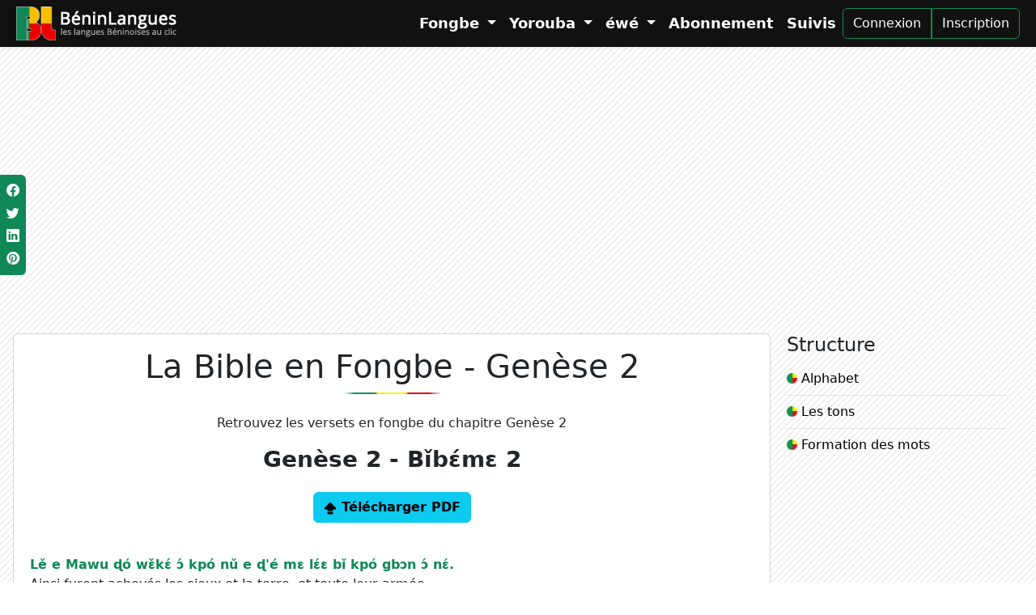

--- FILE ---
content_type: text/html; charset=UTF-8
request_url: https://beninlangues.com/fongbe/bible/chapitre/2
body_size: 8774
content:
<!doctype html>
<html class="vh-100" lang="fr" data-bs-theme="light">
<head>
    <!--<script async src="//pagead2.googlesyndication.com/pagead/js/adsbygoogle.js"></script>
    <script>
            (adsbygoogle = window.adsbygoogle || []).push({
                google_ad_client: "ca-pub-6628817866223011",
                enable_page_level_ads: true
            });
    </script>-->
    <meta charset="utf-8">
    <meta name="viewport" content="width=device-width, initial-scale=1">
    <meta name="keywords" content="beninlangues, langues, Bénin, numérique, culture, contes, vodoun, fongbe, clic" />
    <meta name="description" content="BéninLangues, les langues Béninoises au clic" />
    <meta name="robots" content="index,follow" />
    <meta name="author" content="BéninLangues, les langues Béninoises au clic" />
    <meta name="language" content="fr" />

    <meta property="fb:app_id" content="1665637907061416"/>
    <meta property="og:site_name" content="BéninLangues, les langues Béninoises au clic" />
    <meta property="og:locale" content='fr_fr' />
    <meta property="og:type" content="website" />
    <meta property="og:title" content="La Bible en Fongbe - Genèse 2" />
    <meta property="og:url" content="https://beninlangues.com/fongbe/bible/chapitre/2" />
    <meta property="og:description" content="" />
	<meta property="og:image" content="https://beninlangues.com/img/ogimage/bible.jpg" />

    <meta name="twitter:card" content="summary">
    <meta name="twitter:site" content="BéninLangues, les langues Béninoises au clic">
    <meta name="twitter:title" content="La Bible en Fongbe - Genèse 2">
    <meta name="twitter:description" content="">
    <meta name="twitter:creator" content="BéninLangues, les langues Béninoises au clic">
    <meta name="twitter:image" content="https://beninlangues.com/img/ogimage/bible.jpg">

    <!-- Favicon -->
    <link rel="icon" href="https://beninlangues.com/build/assets/img/favicon.png"> 

    <!-- CSRF Token -->
    <meta name="csrf-token" content="6EiRSwPIkbD7znAej8DZIpsU9ZNXIiJrO1NEpO9s">    

    <title>La Bible en Fongbe - Genèse 2 |  BéninLangues, les langues Béninoises au clic</title>

    <!-- Styles -->
    <link rel="stylesheet" href="https://beninlangues.com/build/assets/css/bootstrap.min.css">
    <link rel="stylesheet" href="https://beninlangues.com/build/assets/css/bootstrap-icons.min.css">
    <link rel="stylesheet" href="https://beninlangues.com/build/assets/css/custom-vitrine.css">
    
    <!-- Global site tag (gtag.js) - Google Analytics 
    <script async src="https://www.googletagmanager.com/gtag/js?id=UA-90376625-1"></script>
    <script>
    window.dataLayer = window.dataLayer || [];
    function gtag(){dataLayer.push(arguments);}
    gtag('js', new Date());

    gtag('config', 'UA-90376625-1');
    </script>-->
</head>
<body onselectstart="return false" oncontextmenu="return false" class="vh-100 d-flex flex-column">
<header>
    <nav id="navtop" class="navbar navbar-expand-lg px-2 fixed-top shadow-sm" style="background-color:#111111">
        <div class="container-fluid">
            <a class="navbar-brand" href="https://beninlangues.com"><img src="https://beninlangues.com/build/assets/img/img-brand.png" alt="BéninLangues"></a>
            <button class="navbar-toggler" type="button" data-bs-toggle="collapse" data-bs-target="#navbarSupportedContent" aria-controls="navbarSupportedContent" aria-expanded="false" aria-label="Toggle navigation">
                <span class="bi bi-list text-white fs-1"></span>
            </button>
            <div class="collapse navbar-collapse" id="navbarSupportedContent">
                <ul class="navbar-nav ms-auto mb-2 mb-md-0 fw-bold" style="font-size:1.1rem;">
                    <li class="nav-item dropdown has-megamenu">
                        <a class="nav-link dropdown-toggle" href="#" role="button" data-bs-toggle="dropdown" aria-expanded="false">
                            Fongbe
                        </a>
                        <div class="dropdown-menu megamenu mt-n1 shadow bg-vert-degrade text-white" role="menu" style="max-height:400px;overflow:auto;margin-top:-3px;">
                            <div class="row">
                                <div class="col-md-2 my-3">
                                    <div class="px-2">
                                        <div class="col-megamenu">
                                            <h5 class="font-weight-bold border-bottom pb-2">Grammaire</h5>
                                            <ul class="list-unstyled mg-ul">                                                        
                                                <li><a href="https://beninlangues.com/fongbe/p/grammaire-formation-des-mots">Formation des mots</a></li>
                                                <li><a href="https://beninlangues.com/fongbe/p/grammaire-classes-grammaticales">Classes grammaticales <sup class="text-warning">New</sup></a></li>
                                            </ul>
                                        </div>
                                    </div>
                                </div>
                                <div class="col-md-2 my-3">
                                    <div class="px-2">
                                        <div class="col-megamenu">
                                            <h5 class="font-weight-bold border-bottom pb-2">Vocabulaire</h5>
                                            <ul class="list-unstyled mg-ul">
                                                <li><a href="https://beninlangues.com/fongbe-alphabet">Alphabet</a></li>
                                                <li><a href="https://beninlangues.com/fongbe/p/tons">Les tons</a></li>
                                                <li><a href="https://beninlangues.com/fongbe-quotidien-famille">La famille</a></li>
                                                <li><a href="https://beninlangues.com/fongbe-jours-semaine">Jours de la semaine</a></li>
                                                <li><a href="https://beninlangues.com/fongbe-mois-annee">Mois de l'année</a></li>
                                                <li><a href="https://beninlangues.com/fongbe-temps">Eléments du temps</a></li>        
                                                <li><a href="https://beninlangues.com/fongbe-doigts-main">Doigts de la main</a></li>
                                                <li><a href="https://beninlangues.com/fongbe-corps-humain">Corps humain</a></li>
                                                <li><a href="https://beninlangues.com/fongbe-fruits">Fruits</a></li>
                                                <li><a href="https://beninlangues.com/fongbe-cereale">Céréales</a></li>
                                                <li><a href="https://beninlangues.com/fongbe/climat">Le climat <sup class="text-warning">New</sup></a></li>
                                            </ul>
                                        </div>
                                    </div>
                                </div>
                                <div class="col-md-2 my-3">
                                    <div class="px-2">
                                        <div class="col-megamenu">
                                            <h5 class="font-weight-bold border-bottom pb-2">Traductions</h5>
                                            <ul class="list-unstyled mg-ul">
                                                <li><a href="https://beninlangues.com/fongbe/traduction">Traductions</a></li>
                                                <li><a href="https://beninlangues.com/fongbe-dictionnairesyntaxique">Dictionnaire syntaxique</a></li>
                                                <li><a href="https://beninlangues.com/fongbe-famillemot">famille de mots</a></li>
                                                <li><a href="https://beninlangues.com/fongbe-phrases-audios">Phrases audios</a></li>
                                                <li><a href="https://beninlangues.com/fongbe-sujet-conversation">Conversation</a></li>
                                                <li><a href="https://beninlangues.com/fongbe-proverbes">Les proverbes</a></li>
                                                <li><a href="https://beninlangues.com/fongbe/quotidien">Le quotidien</a></li>
                                            </ul>
                                        </div>
                                    </div>
                                </div>
                                <div class="col-md-2 my-3">
                                    <div class="px-2">
                                        <div class="col-megamenu mg-ul">
                                            <h5 class="font-weight-bold border-bottom pb-2">Religion</h5>
                                            <ul class="list-unstyled">
                                                <li><a href="https://beninlangues.com/fongbe/bible">La Bible en Fongbe</a></li>
                                            </ul>
                                        </div>
                                    </div>
                                </div>
                                <div class="col-md-2 my-3">
                                    <div class="px-2">
                                        <div class="col-megamenu mg-ul">
                                            <h5 class="font-weight-bold border-bottom pb-2">Exclusif</h5>
                                            <ul class="list-unstyled">
                                                <li><a href="https://beninlangues.com/fongbe/conseil-des-ministres">Conseil des ministres</a></li>
                                                <li><a href="https://beninlangues.com/fongbe/droit-humain">La Déclaration universelle des droits de l'homme en Fongbe</a></li>
                                            </ul>
                                        </div>
                                    </div>
                                </div>
                                <div class="col-md-2 my-3">
                                    <div class="px-2">
                                        <div class="col-megamenu mg-ul">
                                            <h5 class="font-weight-bold border-bottom pb-2">Vodoun</h5>
                                            <ul class="list-unstyled">
                                                <li><a href="https://beninlangues.com/fongbe/vodoun-vocabulaire">Vocabulaire autour du Vodoun</a></li>
                                                <li><a href="https://beninlangues.com/fongbe/vodoun-expression">Expressions autour du Vodoun <sup class="text-warning">New</sup></a></li>
                                            </ul>
                                        </div>
                                    </div>
                                </div>
                            </div>
                        </div>
                    </li>
                    <li class="nav-item dropdown has-megamenu">
                        <a class="nav-link dropdown-toggle" href="#" role="button" data-bs-toggle="dropdown" aria-expanded="false">
                            Yorouba
                        </a>
                    
                        <div class="dropdown-menu megamenu mt-n1 shadow bg-vert-degrade text-white" role="menu" style="max-height:400px;overflow:auto;margin-top:-3px;">                                
                            <div class="row">
                                <div class="col-md-2 my-3">
                                    <div class="px-2">
                                        <div class="col-megamenu">
                                            <h5 class="font-weight-bold border-bottom pb-2">Grammaire <sup class="text-warning">New</sup></h5>
                                            <ul class="list-unstyled mg-ul">
                                                <li><a href="https://beninlangues.com/yorouba/nombres-cardinaux">Les nombres cardinaux</a></li>
                                            </ul>
                                        </div>
                                    </div>
                                </div>
                                <div class="col-md-2 my-3">
                                    <div class="px-2">
                                        <div class="col-megamenu">
                                            <h5 class="font-weight-bold border-bottom pb-2">Vocabulaire</h5>
                                            <ul class="list-unstyled mg-ul">
                                                <li><a href="https://beninlangues.com/yorouba/famille">Les expressions de la famille</a></li>
                                                <li><a href="https://beninlangues.com/yorouba-temps">Eléments du temps</a></li>
                                                <li><a href="https://beninlangues.com/yorouba-jours-semaine">Les jours de la semaine</a></li>
                                                <li><a href="https://beninlangues.com/yorouba-mois-annee">Les mois de l'année</a></li>
                                                <li><a href="https://beninlangues.com/yorouba-salutation">Les salutations <sup class="text-warning">New</sup></a></li>
                                                <li><a href="https://beninlangues.com/yorouba/climat">Le climat <sup class="text-warning">New</sup></a></li>
                                            </ul>
                                        </div>
                                    </div>
                                </div>
                                <div class="col-md-2 my-3">
                                    <div class="px-2">
                                        <div class="col-megamenu">
                                            <h5 class="font-weight-bold border-bottom pb-2">Traductions</h5>
                                            <ul class="list-unstyled mg-ul">
                                                <li><a href="https://beninlangues.com/yorouba-qqoqcp">QQOQCP</a></li>
                                            </ul>
                                        </div>
                                    </div>
                                </div>
                            </div>
                        </div>
                    </li>
                    <li class="nav-item dropdown has-megamenu">
                        <a class="nav-link dropdown-toggle" href="#" role="button" data-bs-toggle="dropdown" aria-expanded="false">
                            éwé
                        </a>
                    
                        <div class="dropdown-menu megamenu mt-n1 shadow bg-vert-degrade text-white" role="menu" style="max-height:400px;overflow:auto;margin-top:-3px;">                                
                            <div class="row">
                                <div class="col-md-2 my-3">
                                    <div class="px-2">
                                        <div class="col-megamenu">
                                            <h5 class="font-weight-bold border-bottom pb-2">Vocabulaire</h5>
                                            <ul class="list-unstyled mg-ul">
                                                <li><a href="https://beninlangues.com/ewe/famille">Les expressions de la famille</a></li>
                                                <li><a href="https://beninlangues.com/ewe-mois-annee">Mois de l'année</a></li>
                                                <li><a href="https://beninlangues.com/ewe-jours-semaine">Jours de la semaine</a></li>
                                                <li><a href="https://beninlangues.com/ewe/salutation">Les salutations</a></li>
                                                <li><a href="https://beninlangues.com/ewe/climat">Le climat <sup class="text-warning">New</sup></a></li>
                                            </ul>
                                        </div>
                                    </div>
                                </div>
                            </div>
                        </div>
                    </li>
                    <li class="nav-item"><a class="nav-link" href="https://beninlangues.com/abonnement">Abonnement</a></li>
                    <li class="nav-item"><a class="nav-link" href="https://beninlangues.com/suivi">Suivis</a></li>

                                            <div class="my-auto">
                            <div class="btn-group" role="group">
                                <a class="btn btn-outline-success" href="https://beninlangues.com/login">Connexion</a>
                                                                    <a class="btn btn-outline-success" href="https://beninlangues.com/register">Inscription</a>
                                                            </div>
                        </div>
                                    </ul>
            </div>
        </div>
    </nav>
    </header>        
<main class="mb-5">
    <div class="container-fluid">
        <div class="row px-3">
            <div class="col-md-12 text-center mt-5 mb-4">
                <script async src="https://pagead2.googlesyndication.com/pagead/js/adsbygoogle.js?client=ca-pub-6628817866223011" crossorigin="anonymous"></script>
                <!-- Lookman -->
                <ins class="adsbygoogle"
                    style="display:block"
                    data-ad-client="ca-pub-6628817866223011"
                    data-ad-slot="2837200828"
                    data-ad-format="auto"
                    data-full-width-responsive="true"></ins>
                <script>
                    (adsbygoogle = window.adsbygoogle || []).push({});
                </script>
            </div>
            <div class="col-md-9 card main-content">
                <div class="py-3 px-2">
                                            <h1 class="bg-trait text-center mb-4">La Bible en Fongbe - Genèse 2</h1>
                                        
                        
    
    <p class="text-center">Retrouvez les versets en fongbe du chapitre Genèse 2</p>
    <h3 class="text-center fw-bold mb-4">Genèse 2 - Bǐbɛ́mɛ 2</h3>

    <div class="text-center mb-3">
                    <a class="btn btn-info" 
                                    onclick="openmodal('Merci de vous connecter pour effectuer cette action !')"
                        
            >
                <svg class="bi bi-capslock-fill" width="1em" height="1em" viewBox="0 0 16 16" fill="currentColor" xmlns="http://www.w3.org/2000/svg">
                    <path fill-rule="evenodd" d="M7.27 1.047a1 1 0 0 1 1.46 0l6.345 6.77c.6.638.146 1.683-.73 1.683H11.5v1a1 1 0 0 1-1 1h-5a1 1 0 0 1-1-1v-1H1.654C.78 9.5.326 8.455.924 7.816L7.27 1.047zM4.5 13.5a1 1 0 0 1 1-1h5a1 1 0 0 1 1 1v1a1 1 0 0 1-1 1h-5a1 1 0 0 1-1-1v-1z"/>
                </svg> Télécharger PDF
            </a>
            </div>
    <div class="dropdown-divider mb-4"></div>

            
                    <div class="mb-4">                
                                    <div class="text-vert fw-bold">Lě e Mawu ɖó wɛ̌kɛ́ ɔ́ kpó nǔ e ɖ&#039;é mɛ lɛ́ɛ bǐ kpó gbɔn ɔ́ nɛ́.</div>
                                <div>Ainsi furent achevés les cieux et la terre, et toute leur armée.</div>
                
                
                
            </div>
                                <div class="mb-4">                
                                    <div class="text-vert fw-bold">Hǔn, azǎn ayizɛ́ngɔ́ ɔ́ gbe ɔ́, Mawu wa azɔ̌ tɔn lɛ́ɛ bǐ fó bó gbɔjɛ́ azǎn tɛ́nwegɔ́ ɔ́ gbe.</div>
                                <div>Dieu acheva au septième jour son oeuvre, qu&#039;il avait faite: et il se reposa au septième jour de toute son oeuvre, qu&#039;il avait faite.</div>
                
                
                
            </div>
                                <div class="mb-4">                
                                    <div class="text-vert fw-bold">É xo ɖɛ dó azǎn tɛ́nwegɔ́ ɔ́ jí, bó ɖe ɖó vo, ɖó ée é wa azɔ̌ tɔn lɛ́ɛ bǐ fó ɔ́, azǎn énɛ́ ɔ́ gbe wɛ é gbɔjɛ́.</div>
                                <div>Dieu bénit le septième jour, et il le sanctifia, parce qu&#039;en ce jour il se reposa de toute son oeuvre qu&#039;il avait créée en la faisant.</div>
                
                
                
            </div>
                                <div class="mb-4">                
                                    <div class="text-vert fw-bold">Lě e Mawu ɖó wɛ̌kɛ́ ɔ́ gbɔn ɔ́ nɛ́.</div>
                                <div>Voici les origines des cieux et de la terre, quand ils furent créés.</div>
                
                
                
            </div>
                                <div class="mb-4">                
                                    <div class="text-vert fw-bold">Hwenu e Mawu Mavɔmavɔ ɖó wɛ̌kɛ́ ɔ́ tlóló ɔ́, zunkan ɖěbǔ kó ɖo ayǐkúngban ɔ́ jí ǎ, gběhan ɖěbǔ ká kó wú ǎ, ɖó Mawu Mavɔmavɔ kó sɛ́ jǐ dó ayǐkúngban ɔ́ jí ǎ, gbɛtɔ́ ɖě ká kó ɖo ayǐkúngban ɔ́ jí bó ná lɛ ǎ.</div>
                                <div>Lorsque l&#039;Éternel Dieu fit une terre et des cieux, aucun arbuste des champs n&#039;était encore sur la terre, et aucune herbe des champs ne germait encore: car l&#039;Éternel Dieu n&#039;avait pas fait pleuvoir sur la terre, et il n&#039;y avait point d&#039;homme pour cultiver le sol.</div>
                
                
                
            </div>
                                <div class="mb-4">                
                                                            <div><span class="badge badge-success">Abonnez-vous pour voir cette traduction</span></div>
                                                    <div>Mais une vapeur s&#039;éleva de la terre, et arrosa toute la surface du sol.</div>
                
                
                
            </div>
                                <div class="mb-4">                
                                                            <div><span class="badge badge-success">Abonnez-vous pour voir cette traduction</span></div>
                                                    <div>L&#039;Éternel Dieu forma l&#039;homme de la poussière de la terre, il souffla dans ses narines un souffle de vie et l&#039;homme devint un être vivant.</div>
                
                
                
            </div>
                                <div class="mb-4">                
                                                            <div><span class="badge badge-success">Abonnez-vous pour voir cette traduction</span></div>
                                                    <div>Puis l&#039;Éternel Dieu planta un jardin en Éden, du côté de l&#039;orient, et il y mit l&#039;homme qu&#039;il avait formé.</div>
                
                
                
            </div>
                                <div class="mb-4">                
                                                            <div><span class="badge badge-success">Abonnez-vous pour voir cette traduction</span></div>
                                                    <div>L&#039;Éternel Dieu fit pousser du sol des arbres de toute espèce, agréables à voir et bons à manger, et l&#039;arbre de la vie au milieu du jardin, et l&#039;arbre de la connaissance du bien et du mal.</div>
                
                
                
            </div>
                                <div class="mb-4">                
                                                            <div><span class="badge badge-success">Abonnez-vous pour voir cette traduction</span></div>
                                                    <div>Un fleuve sortait d&#039;Éden pour arroser le jardin, et de là il se divisait en quatre bras.</div>
                
                
                
            </div>
                                <div class="mb-4">                
                                                            <div><span class="badge badge-success">Abonnez-vous pour voir cette traduction</span></div>
                                                    <div>Le nom du premier est Pischon; c&#039;est celui qui entoure tout le pays de Havila, où se trouve l&#039;or.</div>
                
                
                
            </div>
                                <div class="mb-4">                
                                                            <div><span class="badge badge-success">Abonnez-vous pour voir cette traduction</span></div>
                                                    <div>L&#039;or de ce pays est pur; on y trouve aussi le bdellium et la pierre d&#039;onyx.</div>
                
                
                
            </div>
                                <div class="mb-4">                
                                                            <div><span class="badge badge-success">Abonnez-vous pour voir cette traduction</span></div>
                                                    <div>Le nom du second fleuve est Guihon; c&#039;est celui qui entoure tout le pays de Cusch.</div>
                
                
                
            </div>
                                <div class="mb-4">                
                                                            <div><span class="badge badge-success">Abonnez-vous pour voir cette traduction</span></div>
                                                    <div>Le nom du troisième est Hiddékel; c&#039;est celui qui coule à l&#039;orient de l&#039;Assyrie. Le quatrième fleuve, c&#039;est l&#039;Euphrate.</div>
                
                
                
            </div>
                                <div class="mb-4">                
                                                            <div><span class="badge badge-success">Abonnez-vous pour voir cette traduction</span></div>
                                                    <div>L&#039;Éternel Dieu prit l&#039;homme, et le plaça dans le jardin d&#039;Éden pour le cultiver et pour le garder.</div>
                
                
                
            </div>
                                <div class="mb-4">                
                                                            <div><span class="badge badge-success">Abonnez-vous pour voir cette traduction</span></div>
                                                    <div>L&#039;Éternel Dieu donna cet ordre à l&#039;homme: Tu pourras manger de tous les arbres du jardin;</div>
                
                
                
            </div>
                                <div class="mb-4">                
                                                            <div><span class="badge badge-success">Abonnez-vous pour voir cette traduction</span></div>
                                                    <div>mais tu ne mangeras pas de l&#039;arbre de la connaissance du bien et du mal, car le jour où tu en mangeras, tu mourras.</div>
                
                
                
            </div>
                                <div class="mb-4">                
                                                            <div><span class="badge badge-success">Abonnez-vous pour voir cette traduction</span></div>
                                                    <div>L&#039;Éternel Dieu dit: Il n&#039;est pas bon que l&#039;homme soit seul; je lui ferai une aide semblable à lui.</div>
                
                
                
            </div>
                                <div class="mb-4">                
                                                            <div><span class="badge badge-success">Abonnez-vous pour voir cette traduction</span></div>
                                                    <div>L&#039;Éternel Dieu forma de la terre tous les animaux des champs et tous les oiseaux du ciel, et il les fit venir vers l&#039;homme, pour voir comment il les appellerait, et afin que tout être vivant portât le nom que lui donnerait l&#039;homme.</div>
                
                
                
            </div>
                                <div class="mb-4">                
                                                            <div><span class="badge badge-success">Abonnez-vous pour voir cette traduction</span></div>
                                                    <div>Et l&#039;homme donna des noms à tout le bétail, aux oiseaux du ciel et à tous les animaux des champs; mais, pour l&#039;homme, il ne trouva point d&#039;aide semblable à lui.</div>
                
                
                
            </div>
                                <div class="mb-4">                
                                                            <div><span class="badge badge-success">Abonnez-vous pour voir cette traduction</span></div>
                                                    <div>Alors l&#039;Éternel Dieu fit tomber un profond sommeil sur l&#039;homme, qui s&#039;endormit; il prit une de ses côtes, et referma la chair à sa place.</div>
                
                
                
            </div>
                                <div class="mb-4">                
                                                            <div><span class="badge badge-success">Abonnez-vous pour voir cette traduction</span></div>
                                                    <div>L&#039;Éternel Dieu forma une femme de la côte qu&#039;il avait prise de l&#039;homme, et il l&#039;amena vers l&#039;homme.</div>
                
                
                
            </div>
                                <div class="mb-4">                
                                                            <div><span class="badge badge-success">Abonnez-vous pour voir cette traduction</span></div>
                                                    <div>Et l&#039;homme dit: Voici cette fois celle qui est os de mes os et chair de ma chair! on l&#039;appellera femme, parce qu&#039;elle a été prise de l&#039;homme.</div>
                
                
                
            </div>
                                <div class="mb-4">                
                                                            <div><span class="badge badge-success">Abonnez-vous pour voir cette traduction</span></div>
                                                    <div>C&#039;est pourquoi l&#039;homme quittera son père et sa mère, et s&#039;attachera à sa femme, et ils deviendront une seule chair.</div>
                
                
                
            </div>
                                <div class="mb-4">                
                                                            <div><span class="badge badge-success">Abonnez-vous pour voir cette traduction</span></div>
                                                    <div>L&#039;homme et sa femme étaient tous deux nus, et ils n&#039;en avaient point honte.</div>
                
                
                
            </div>
                    
        <div class="text-center"></div>
                    </div>                   
            </div>
            <div class="col-md-3 contentright">
                <div class="px-2">
                        <div class="mb-4">
    <h4 class="title-section">Structure</h4>
    <ul class="list-group list-group-flush">
        <li class="list-group-item"><a href="https://beninlangues.com/fongbe-alphabet">Alphabet</a></li>
        <li class="list-group-item"><a href="https://beninlangues.com/fongbe/p/tons}">Les tons</a></li>        
        <li class="list-group-item"><a href="https://beninlangues.com/fongbe/p/formation-des-mots">Formation des mots</a></li>
    </ul>
</div>

<div class="mb-3">
    <script async src="//pagead2.googlesyndication.com/pagead/js/adsbygoogle.js"></script>
    <!-- PUB -->
    <ins class="adsbygoogle"
            style="display:block"
            data-ad-client="ca-pub-6628817866223011"
            data-ad-slot="6476809221"
            data-ad-format="auto"></ins>
    <script>
    (adsbygoogle = window.adsbygoogle || []).push({});
    </script>
</div>

<div class="mb-4">
    <h4 class="title-section">Vocabulaire</h4>
    <ul class="list-group list-group-flush">        
        <li class="list-group-item"><a href="https://beninlangues.com/fongbe-quotidien-famille">La famille</a></li>        
        <li class="list-group-item"><a href="https://beninlangues.com/fongbe-jours-semaine">Jours de la semaine</a></li>
        <li class="list-group-item"><a href="https://beninlangues.com/fongbe-mois-annee">Mois de l'année</a></li>
        <li class="list-group-item"><a href="https://beninlangues.com/fongbe-temps">Eléments du temps</a></li>        
        <li class="list-group-item"><a href="https://beninlangues.com/fongbe-doigts-main">Doigts de la main</a></li>
        <li class="list-group-item"><a href="https://beninlangues.com/fongbe-corps-humain">Corps humain</a></li>
        <li class="list-group-item"><a href="https://beninlangues.com/fongbe-fruits">Fruits</a></li>
        <li class="list-group-item"><a href="https://beninlangues.com/fongbe-cereale">Céréales <sup class="text-warning">New</sup></a></li>
    </ul>
</div>

<div class="mb-4">
    <h4 class="title-section">Traductions</h4>
    <ul class="list-group list-group-flush">
        <li class="list-group-item"><a href="https://beninlangues.com/fongbe/traduction">Traductions</a></li>
        <li class="list-group-item"><a href="https://beninlangues.com/fongbe-dictionnairesyntaxique">Dictionnaire syntaxique</a></li>
        <li class="list-group-item"><a href="https://beninlangues.com/fongbe-famillemot">famille de mots</a></li>
        <li class="list-group-item"><a href="https://beninlangues.com/fongbe-phrases-audios">Phrases audios</a></li>
        <li class="list-group-item"><a href="https://beninlangues.com/fongbe-sujet-conversation">Conversation</a></li>
        <li class="list-group-item"><a href="https://beninlangues.com/fongbe-proverbes">Les proverbes</a></li>
        <li class="list-group-item"><a href="https://beninlangues.com/fongbe/quotidien">Le quotidien</a></li>
    </ul>
</div>

<div class="mb-3">
    <script async src="//pagead2.googlesyndication.com/pagead/js/adsbygoogle.js"></script>
    <!-- PUB -->
    <ins class="adsbygoogle"
            style="display:block"
            data-ad-client="ca-pub-6628817866223011"
            data-ad-slot="6476809221"
            data-ad-format="auto"></ins>
    <script>
    (adsbygoogle = window.adsbygoogle || []).push({});
    </script>
</div>
<div class="mb-4">
    <h4 class="title-section">Religion</h4>
    <ul class="list-group list-group-flush">
        <li class="list-group-item"><a href="https://beninlangues.com/fongbe/bible">La Bible en Fongbe</a></li>
    </ul>
</div>
<div class="mb-4">
    <h4 class="title-section">Exclusif</h4>
    <ul class="list-group list-group-flush">
        <li class="list-group-item"><a href="https://beninlangues.com/fongbe/conseil-des-ministres">Conseil des ministres</a></li>
        <li class="list-group-item"><a href="https://beninlangues.com/fongbe/droit-humain">La Déclaration universelle des droits de l'homme en Fongbe</a></li>
    </ul>
</div>
<div class="mb-4">
    <h4 class="title-section">Vodoun <sup class="text-warning">New</sup></h4>
    <ul class="list-group list-group-flush">
        <li class="list-group-item"><a href="https://beninlangues.com/fongbe/vodoun-vocabulaire">Vocabulaire autour du Vodoun</a></li>
    </ul>
</div>

                </div>                    
            </div>
        </div>
    </div>
    
            <div class="social py-2 px-2 bg-vert position-fixed rounded-end" style="top:30%;left:0;">
                <a class="d-block mb-1" href="https://www.facebook.com/sharer.php?u=https://beninlangues.com/fongbe/bible/chapitre/2&t=La Bible en Fongbe - Genèse 2" title="Partager sur Facebook" onclick="javascript:window.open(this.href, '', 'menubar=no,toolbar=no,resizable=yes,scrollbars=yes,height=500,width=700');return false;">                    
                    <i class="bi bi-facebook"></i>
                </a>
                <a class="d-block mb-1" href="https://twitter.com/share?url=https://beninlangues.com/fongbe/bible/chapitre/2&text=La Bible en Fongbe - Genèse 2" title="Partager sur Twitter" onclick="javascript:window.open(this.href, '', 'menubar=no,toolbar=no,resizable=yes,scrollbars=yes,height=500,width=700');return false;">
                    <i class="bi bi-twitter"></i>
                </a>
                <a class="d-block mb-1" href="https://www.linkedin.com/shareArticle?mini=true&url=https://beninlangues.com/fongbe/bible/chapitre/2&title=La Bible en Fongbe - Genèse 2" title="Partager sur Linkedin" onclick="javascript:window.open(this.href, '', 'menubar=no,toolbar=no,resizable=yes,scrollbars=yes,height=500,width=700');return false;">
                    <i class="bi bi-linkedin"></i>
                </a>
                <a class="d-block" href="https://pinterest.com/pin/create/button/?url=https://beninlangues.com/fongbe/bible/chapitre/2&media=https://beninlangues.com/img/ogimage/bible.jpg&description=La Bible en Fongbe - Genèse 2" title="Epingler sur Pinterest" onclick="javascript:window.open(this.href, '', 'menubar=no,toolbar=no,resizable=yes,scrollbars=yes,height=500,width=700');return false;">
                    <i class="bi bi-pinterest"></i>
                </a>                
            </div>
        
</main>

<div class="container-fluid" style="background-color: #111111">
    <footer class="mt-auto p-5">
        <div class="row text-white">
            <div class="col-md-3">
                <div class="px-3">
                    <div class="text-center mt-3 mb-3"><img src="https://beninlangues.com/build/assets/img/img-brand.png" alt=""></div>
                    <p class="leger">Bénin langues est un projet culturel s'inscrivant dans la dynamique de développer le secteur culturel Béninois. L'objectif étant la sauvegarde du patrimoine culturel, cette plateforme offre l'occasion de vulgariser notre culture.</p>
                </div>                        
            </div>
            <div class="col-md-3">
                <div class="px-3">
                    <h3 class="title-section font-weight-bold pt-4 pb-2 bg-trait text-center">Devenez traducteur</h3>
                    <p class="leger">
                        Vous souhaitez faire partir de l'équipe de traducteurs pour les langues nationales du Bénin. Vous souhaitez vous engager dans une cause noble et communautaire avec une démarche pédagogique au service de tous. Contactez-nous !.
                    </p>
                </div>                        
            </div>
            <div class="col-md-3">
                <div class="px-3">
                    <h3 class="title-section font-weight-bold pt-4 pb-2 bg-trait text-center">Suivez-nous</h3>
                    <div id="fb-root"></div>
                    <script>(function(d, s, id) {
                        var js, fjs = d.getElementsByTagName(s)[0];
                        if (d.getElementById(id)) return;
                        js = d.createElement(s); js.id = id;
                        js.src = "//connect.facebook.net/fr_FR/sdk.js#xfbml=1&version=v2.5&appId=1615068195380456";
                        fjs.parentNode.insertBefore(js, fjs);
                    }(document, 'script', 'facebook-jssdk'));</script>
                    <div class="fb-page" data-href="https://web.facebook.com/B&#xe9;nin-Langues-1599364590326002" data-small-header="false" data-adapt-container-width="true" data-hide-cover="false" data-show-facepile="false"></div>
                </div>                        
            </div>
            <div class="col-md-3">
                <div class="px-3">
                    <h3 class="title-section font-weight-bold pt-4 pb-2 bg-trait text-center">Newsletter</h3>
                    <p class="leger">Soyez informés de l'évolution du site pour profiter de nouvelles fonctionalités et enrichir votre apprentissage des langues nationales.</p>
                    <form action="" method="post">
                        <input type="hidden" name="_token" value="6EiRSwPIkbD7znAej8DZIpsU9ZNXIiJrO1NEpO9s">                        <div class="input-group mb-3 ">
                            <input type="email" class="form-control" placeholder="Votre e-mail" aria-label="Votre e-mail" name="email_news" id="email_news" aria-describedby="button-addon2" required>
                            <div class="input-group-append">
                                <button class="btn btn-beninlangues" type="submit" id="button-addon2">Valider</button>
                            </div>
                        </div>
                                            </form>
                </div>                        
            </div>

            

            <div class="col-md-12 text-white text-center pt-5">
                <div class="small">
                    © Copyright <strong>BéninLangues</strong>. Tous droits réservés 2014 - 2026
                    <div class="pt-3 fs-4">
                        <a href="https://facebook.com/beninlangues" class="" target="blank"><i class="bi bi-facebook"></i></a>
                        <a href="https://twitter.com/beninlangues" class="px-2" target="blank"><i class="bi bi-twitter"></i></a>
                        <a href="https://www.instagram.com/beninlangues" target="blank"><i class="bi bi-instagram"></i></a>
                        <a href="https://www.tiktok.com/@beninlangues" class="px-2" target="blank"><i class="bi bi-tiktok"></i></a>
                    </div>
                </div>
            </div>
        </div>

        <a id="bmodal" data-bs-toggle="modal" data-bs-target="#modalf"></a>
        <div class="modal fade" id="modalf" data-bs-backdrop="static" data-bs-keyboard="false" tabindex="-1" role="dialog" aria-labelledby="staticBackdropLabel" aria-hidden="true">
            <div class="modal-dialog modal-dialog-centered">
                <div class="modal-content">
                    <div class="modal-header">
                        <h5 class="modal-title">Message</h5>
                        <button type="button" class="btn-close" data-bs-dismiss="modal" aria-label="Close"></button>
                    </div>
                    <div id="dans" class="modal-body text-center"></div>
                </div>
            </div>
        </div>

        <div id="toast-container" class="toast-container position-fixed p-3 top-0 start-50 translate-middle-x" style="z-index: 1045;">
            <div id="my-toast" class="toast fade" role="alert" aria-live="assertive" aria-atomic="true"  data-bs-delay="10000">
                <div class="toast-header" id="toast-header">
                    <img src="https://beninlangues.com/build/assets/img/img-brand-white.png" class="rounded me-2" style="height:35px" alt="BéninLangues">
                    <strong class="me-auto"></strong>
                    <button type="button" class="btn-close" data-bs-dismiss="toast" aria-label="Close"></button>
                </div>
                <div class="toast-body" id="toast-body"></div>
            </div>
        </div>

        <div class="modal fade" id="modalPQ" data-bs-backdrop="static" data-bs-keyboard="false" tabindex="-1" aria-hidden="true">
            <div class="modal-dialog modal-dialog-centered modal-dialog-scrollable">
                <div class="modal-content">
                    <div class="modal-header">
                        <h5 class="modal-title">Inscription</h5>
                        <button id="btn-close" type="button" class="btn-close" data-bs-dismiss="modal" aria-label="Close"></button>
                    </div>
                    <div id="modalBodyPQ" class="modal-body text-center"></div>
                    <div id="noteQT" class="modal-footer small">
                        <p id="noteQ" class="w-100 text-center"><strong>Ne quittez pas cette page svp !</strong></p>
                        <div id="noteT">
                            Si vous ne revecez pas de notification de validation de paiement. Veuillez procéder comme suit :
                            <ul>
                                <li>Pour MTN : tapez <strong>*880#</strong> puis 8. Ensuite 2 (Validations en attente) et 1 (Validations financières) et suivez le processus</li>
                                <li>Pour MOOV Africa : tapez <strong>*855#</strong></li>
                            </ul>
                        </div>
                    </div>
                </div>
            </div>
        </div>

        <div class="container-fluid bg-vert position-fixed start-0 py-2 px-2 text-white" id="dvlecteur">
    <div class="container">
       <div class="row">
            <div class="col-md-1">
                <svg class="bi bi-play-fill bl-play" width="2em" height="2em" viewBox="0 0 16 16" fill="currentColor" xmlns="http://www.w3.org/2000/svg" onclick="jouerB()">
                    <path d="M11.596 8.697l-6.363 3.692c-.54.313-1.233-.066-1.233-.697V4.308c0-.63.692-1.01 1.233-.696l6.363 3.692a.802.802 0 0 1 0 1.393z"/>
                </svg>
                <svg class="bi bi-pause-fill d-none bl-pause" width="2em" height="2em" viewBox="0 0 16 16" fill="currentColor" xmlns="http://www.w3.org/2000/svg" onclick="jouerB()">
                    <path d="M5.5 3.5A1.5 1.5 0 0 1 7 5v6a1.5 1.5 0 0 1-3 0V5a1.5 1.5 0 0 1 1.5-1.5zm5 0A1.5 1.5 0 0 1 12 5v6a1.5 1.5 0 0 1-3 0V5a1.5 1.5 0 0 1 1.5-1.5z"/>
                </svg>
            </div>
            <div class="col-md-1 text-right pt-1"><div id="timelive">00:00</div></div>
            <div class="col-md-9 pt-1"><div id="bprogressBar" class="mt-2"><div id="bprogressb" onclick="Progressclick(this, event)"><div id="progressB">x</div></div></div></div>
            <div class="col-md-1 pt-1"><div id="timeall">00:00</div></div>
        </div>
    </div>
    
</div>        <audio id="audA" ontimeupdate="slideUpdate()" style="width: 0px; height: 0px; visibility: hidden;"></audio>
    </footer>
</div><script src="https://beninlangues.com/build/assets/js/bootstrap.bundle.min.js"></script>
    <script>        
        let tooltipTriggerList = [].slice.call(document.querySelectorAll('[data-bs-toggle="tooltip"]')),
            tooltipList = tooltipTriggerList.map(function (tooltipTriggerEl) {
                return new bootstrap.Tooltip(tooltipTriggerEl)
            }),
            toastElList = [].slice.call(document.querySelectorAll('.toast')),
            toastList = toastElList.map(function (toastEl) {
                return new bootstrap.Toast(toastEl)
            }),
            my_toast = document.getElementById('my-toast'),
            myToast = bootstrap.Toast.getInstance(my_toast),
            myHeadersNoType = new Headers({
                "X-CSRF-TOKEN": document.querySelector('meta[name="csrf-token"]').content
            }),
            myHeaders = new Headers({
                "Content-Type": "application/json",
                "Accept": "application/json, text-plain, */*",
                "X-CSRF-TOKEN": document.querySelector('meta[name="csrf-token"]').content
            }),
            tableD;

        function slugify(text){
            return text
                .toString()
                .normalize('NFKD')
                .toLowerCase()
                .trim()
                .replace(/\s+/g, '-')
                .replace(/[^\w\-]+/g, '')
                .replace(/\-\-+/g, '-');
        }

        function toastChangeLive(val1, val2, val3, contentBody){
            const colorText = val1 == 'bg-warning' ? 'text-black' : 'text-white';
            my_toast.classList.remove(val2, val3);
            my_toast.classList.add(val1, colorText);
            document.getElementById('toast-header').classList.remove(val2, val3);
            document.getElementById('toast-header').classList.add(val1, colorText);
            document.getElementById('toast-body').innerHTML = contentBody;
            myToast.show();
        }

        function updateTxtCk(){
            if( typeof CKEDITOR !== "undefined" ){
                for(instance in CKEDITOR.instances) {
                    CKEDITOR.instances[instance].updateElement();
                }
            }
        }

        function resetTxtCk(){
            if( typeof CKEDITOR !== "undefined" ){
                for(instance in CKEDITOR.instances) {
                    CKEDITOR.instances[instance].setData('');
                }
            }
        }

        if(document.getElementById('formjx')){ document.getElementById('formjx').addEventListener('submit', ldSubmit); }

        function ldSubmit(e){
            e.preventDefault();
            toastChangeLive("bg-warning", "bg-danger", "bg-success", 'Merci de patienter quelques instants pendant le traitement ...');

            let formA = e.currentTarget;
            updateTxtCk();
            formD = new FormData(formA);
            let myInit = { 
                method: 'POST',
                headers: myHeadersNoType,
                body: formD
            };

            formA.querySelector("fieldset").disabled = true;            

            fetch(formA.action, myInit)
            .then((resp) => resp.json())
            .then(function(datamsg) {
                console.log(datamsg)
                if(datamsg.status == 422){
                    formA.querySelectorAll(".invalid-feedback").forEach(el => el.remove());
                    formA.querySelectorAll(".is-invalid").forEach(el => el.classList.remove('is-invalid'));
                    const errors = datamsg.errors;
                    for (const property in errors) {
                        const champ = document.getElementById(property);
                        champ.classList.add('is-invalid');
                        let span = document.createElement("span");
                        span.classList.add('invalid-feedback');
                        span.innerHTML = errors[property][0];
                        champ.after(span);
                    }

                    const msgE = (datamsg.msg) ? datamsg.msg : 'Oups ! Des erreurs ont été constatées. Veuillez les corriger svp';
                    toastChangeLive("bg-danger", "bg-warning", "bg-success", msgE);

                } else if(datamsg.status == 200) {
                    toastChangeLive("bg-success", "bg-warning", "bg-danger", datamsg.msg);
                    formA.querySelectorAll(".invalid-feedback").forEach(el => el.remove());
                    formA.querySelectorAll(".is-invalid").forEach(el => el.classList.remove('is-invalid'));
                    if(formA.dataset.action){
                        if(formA.dataset.action == 'create'){
                            formA.reset();
                            resetTxtCk();
                            if(formA.dataset.imgs){
                                let imgs = formA.dataset.imgs;
                                const words = imgs.split(',');
                                for(item of words){
                                    //document.getElementById(item).value = '';
                                    document.getElementById('label'+item).style.backgroundImage = 'url("https://beninlangues.com/build/assets/img/picture.png")';
                                    document.getElementById('del'+item).style.display = 'none';
                                }
                            }
                        }
                    }

                    if(formA.dataset.fonction){
                        let f = formA.dataset.fonction;
                        tableD.ajax.reload();
                    }

                    if(formA.dataset.redirect){
                        toastChangeLive("bg-success", "bg-warning", "bg-danger", datamsg.msg+'<hr>Redirection dans quelques secondes ...');
                        setTimeout(function () {
                            window.location.replace(formA.dataset.redirect);
                        }, 5000);
                    }
                } else {
                    toastChangeLive("bg-danger", "bg-warning", "bg-success", "Oups ! Erreur inconnue. Veuillez réessayer svp");
                }
                formA.querySelector("fieldset").disabled = false;
                formA.scrollIntoView({behavior: "smooth"});
            })
            .catch(function(datamsg) {
                toastChangeLive("bg-danger", "bg-warning", "bg-success", "Oups ! Erreur du serveur. Veuillez patienter svp");
                formA.querySelector("fieldset").disabled = false;
                formA.scrollIntoView({behavior: "smooth"});
            });
        }
    </script>

        <script src="https://beninlangues.com/build/assets/js/lecteur.js"></script>
    <script src="https://beninlangues.com/build/assets/js/custom.js"></script>
        
</body>
</html>

--- FILE ---
content_type: text/html; charset=utf-8
request_url: https://www.google.com/recaptcha/api2/aframe
body_size: 267
content:
<!DOCTYPE HTML><html><head><meta http-equiv="content-type" content="text/html; charset=UTF-8"></head><body><script nonce="wNqSST5_fR0tpME4MINruw">/** Anti-fraud and anti-abuse applications only. See google.com/recaptcha */ try{var clients={'sodar':'https://pagead2.googlesyndication.com/pagead/sodar?'};window.addEventListener("message",function(a){try{if(a.source===window.parent){var b=JSON.parse(a.data);var c=clients[b['id']];if(c){var d=document.createElement('img');d.src=c+b['params']+'&rc='+(localStorage.getItem("rc::a")?sessionStorage.getItem("rc::b"):"");window.document.body.appendChild(d);sessionStorage.setItem("rc::e",parseInt(sessionStorage.getItem("rc::e")||0)+1);localStorage.setItem("rc::h",'1769047786940');}}}catch(b){}});window.parent.postMessage("_grecaptcha_ready", "*");}catch(b){}</script></body></html>

--- FILE ---
content_type: text/css
request_url: https://beninlangues.com/build/assets/css/custom-vitrine.css
body_size: 885
content:
body{ background: #FFF url('../img/bgbody.png');transition: all .2s ease; }

a, #menuUser a.btn-outline-light:hover { color: #108757;  text-decoration: none; transition: 0.5s; }
a:hover, .social-media a:hover, footer .list-group-item a:hover, #navtop .nav-item a:hover{ color: #108757;}
.bg-black{ background-color: #000; }
.bg-vert{ background-color: #108757; }
.bg-jaune{ background-color: #ffbe00; }
.bg-rouge{ background-color: #eb0000; }
.bg-gris{ background-color: rgb(245, 245, 245); }
.cursor-pointer{ cursor: pointer; }

.bg-vert-degrade{ background: rgb(16,135,87); background: linear-gradient(180deg, rgba(16,135,87,1) 0%, rgba(5,48,31,1) 100%); }

.text-vert{ color: #108757; }
.text-jaune{ color: #ffbe00; }
.text-rouge{ color: #eb0000; }

.btn-beninlangues{ background-color: #108757; color: #FFF !important; border: 1px solid #0b7249; }
.btn-beninlangues:hover{ background-color: #0b7249; color: #FFF !important; }

.bg-trait{ padding-bottom:10px; background: transparent url('../img/bg-trait.png') no-repeat bottom center; }
.form-label{ font-weight: 700; }

main{margin-top: 60px;}
.main-content a{ font-weight: bold; }

#navtop{ transition: 0.6s; background: #000; }
#navtop a, .rmenu a, .social a{ color: #FFF; }
.rmenu a:hover, .social a:hover{ color: #FFF !important; }
#navtop .dropdown-menu a{ color: #000 !important; }

.navbar-dark .navbar-nav .nav-link { color: rgba(255, 255, 255, 1); }
.navbar-dark .navbar-nav .nav-link:hover { color: #108757; }

.size-18{ font-size: 18px !important; }
.font-90{ font-size: 90% !important; }

footer .list-group-item a, main .card-body .list-group-item a{ color: #FFF !important; }
footer .list-group-item {
    position: relative;
    display: block;
    padding: 0.5rem 0;
    background-color: #111111 !important;
    border: 1px solid rgba(255, 255, 255, 0.7);
}
.rmenu .list-group-item{ background-color: transparent !important; padding: 0.5rem 0; border-width: 0 0 1px; border-color: rgba(0, 0, 0, 0.125);}
main .card-body .list-group-item{ background-color:transparent !important; }

.contentright .list-group-item a{ color: #000 !important; }
.contentright .list-group-item a:hover{ color: #108757 !important; }
.contentright .list-group-item { background:none; padding: 0.5rem 0; }

.pagination {
    display: -ms-flexbox;
    flex-wrap: wrap;
    display: flex;
    padding-left: 0;
    border-radius: 0.25rem;
    display: inline-flex;
}

.pagination .page-item.active .page-link {
    background-color: #108757 !important;
    border-color: #108757 !important;
}

#dvlecteur{ transition: 300ms; z-index: 1000; top: -200px; }

ul.ulbg{ list-style: none; }
.contentright li a, .abg, .a_bg a{
    background: url(../img/bgli.png) no-repeat left center;
    padding-left: 18px !important;
}

#bprogressBar {
    line-height: 2px;
}
#bprogressb {
    width: 100%;
    background: #CCCCCC;
    height: 5px;
}
#progressB {
    width: 0px;
    height: 5px;
    background: #FFF;
    font-size: 0;
}

/*** MEGA MENU ***/
.col-megamenu a{ font-weight: normal;}
#navtop .mg-ul a{ color:#FFF !important; }
#navtop .mg-ul a:hover{ color:#FFBE00 !important; }
@media all and (min-width: 992px) {
	.navbar{ padding-top: 0; padding-bottom: 0; }
	.navbar .has-megamenu{position:static!important;}
	.navbar .megamenu{left:0; right:0; width:100%; padding:20px;  }
	.navbar .nav-link{ padding-top:1rem; padding-bottom:1rem;  }
}

--- FILE ---
content_type: application/javascript
request_url: https://beninlangues.com/build/assets/js/custom.js
body_size: 256
content:
/************ FROM BENINLANGUES ***************/
let ld_document = document,
    ld_body = document.querySelector('body'),
    ld_link_begin = document.createElement('a');

ld_link_begin.href = '#begin';
ld_link_begin.title = 'Haut de page';
ld_link_begin.innerHTML = '<i class="bi bi-arrow-up-square-fill"></i>';
ld_link_begin.classList.add('begin', 'fs-1', 'rounded', 'text-dark', 'position-fixed', 'end-0', 'd-none');
ld_link_begin.style.cssText = 'top:49%;z-index:2000;';

ld_body.prepend(ld_link_begin);
window.onscroll = function (e) { if(window.scrollY >=100){ ld_link_begin.classList.remove('d-none'); }else{ ld_link_begin.classList.add('d-none'); }} 
document.querySelector('.begin').addEventListener('click', () => {
    document.querySelector('body').scrollIntoView({behavior: "smooth"});
});

document.querySelector('.dropdown-menu').addEventListener('click', function(e){
    e.stopPropagation();
});

function openmodal(dans){
    document.getElementById('dans').innerHTML = dans;
    document.getElementById('bmodal').click();
}


--- FILE ---
content_type: application/javascript
request_url: https://beninlangues.com/build/assets/js/lecteur.js
body_size: 819
content:
let player = document.querySelector('#audA'),
    timelive = document.querySelector('#timelive'),
    timeall = document.querySelector('#timeall');

function getMousePosition(event){return {x: event.pageX, y: event.pageY};}
function getPosition(element){var top = 0, left = 0; do {top  += element.offsetTop; left += element.offsetLeft;}while(element = element.offsetParent); return { x: left, y: top };}
function Progressclick(control, event){var parent = getPosition(control); var target = getMousePosition(event); var x = target.x - parent.x; var wrapperWidth = document.querySelector('#bprogressb').offsetWidth; var percent = Math.ceil((x / wrapperWidth) * 100); var duration = player.duration; player.currentTime = (duration * percent) / 100;}

function jouerA(t){    
    let srcA = player.src,
        ua = t.dataset.ua,
        idaudio = t.id,
        oldidaudio;

    document.getElementById('dvlecteur').style.cssText = 'top:62px';
    if(srcA){
        if(srcA === ua){
            (player.paused) ? playS(idaudio) : pauseS(idaudio);
        }else{            
            oldidaudio = player.dataset.idAudio;
            document.querySelector('#'+oldidaudio+' .blplay').classList.remove('d-none');
            document.querySelector('#'+oldidaudio+' .blpause').classList.add('d-none');

            playFresh(idaudio, ua)
        }        
    }else{
        playFresh(idaudio, ua)
    }
}

function playFresh(idaudio, ua){    
    resetValues()    
    player.src = ua;    
    player.dataset.idAudio = idaudio;
    playS(idaudio);    
}

function playS(idaudio){    
    player.play();

    document.querySelector('.bl-play').classList.add('d-none');
    document.querySelector('#'+idaudio+' .blplay').classList.add('d-none');
    document.querySelector('.bl-pause').classList.remove('d-none');
    document.querySelector('#'+idaudio+' .blpause').classList.remove('d-none');
}

function pauseS(idaudio){
    player.pause();
    
    document.querySelector('.bl-play').classList.remove('d-none');
    document.querySelector('#'+idaudio+' .blplay').classList.remove('d-none');
    document.querySelector('.bl-pause').classList.add('d-none');
    document.querySelector('#'+idaudio+' .blpause').classList.add('d-none');
}

function resetValues(){ 
    timelive.innerHTML = "00:00";
    timeall.innerHTML = "00:00";
}

function slideUpdate() { 
    let duration = player.duration,
        durationF = formatTime(duration),
        time = player.currentTime,
        timeF = formatTime(time);
    if(time > 0){ timelive.innerHTML = timeF; timeall.innerHTML = durationF; }
    let fraction = time / duration; 
    let percent  = Math.ceil(fraction * 100);
    let progress = document.querySelector('#progressB');
    progress.style.width = percent + '%';

    if(time == duration){
        document.querySelector('.bl-play').classList.remove('d-none');
        document.querySelector('#'+player.dataset.idAudio+' .blplay').classList.remove('d-none');
        document.querySelector('.bl-pause').classList.add('d-none');
        document.querySelector('#'+player.dataset.idAudio+' .blpause').classList.add('d-none');
    }
}

function formatTime(time){
    let hours = Math.floor(time / 3600); 
    let mins  = Math.floor((time % 3600) / 60); 
    let secs  = Math.floor(time % 60); 
    if(secs < 10){ secs = "0" + secs; }
    if(hours){
        if(mins < 10){ mins = "0" + mins; }
        return hours + ":" + mins + ":" + secs;
    }else{
        if(mins < 10){ mins = "0" + mins; }
        return mins + ":" + secs;
    }
}

function jouerB(){
    if(player.src){
        (player.paused) ? playS(player.dataset.idAudio) : pauseS(player.dataset.idAudio);               
    }else{
        alert('Aucun fichier média à jouer')
    }
}